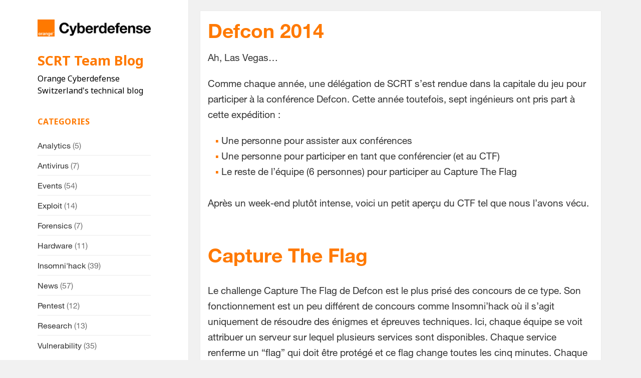

--- FILE ---
content_type: text/html
request_url: https://blog.scrt.ch/2014/08/15/defcon-2014/
body_size: 12747
content:
<!DOCTYPE html>
<html lang="en-US" class="no-js">
<head>
	<meta charset="UTF-8">
	<meta name="viewport" content="width=device-width">
	<link rel="profile" href="https://gmpg.org/xfn/11">
	<link rel="pingback" href="/xmlrpc.php">
	<!--[if lt IE 9]>
	<script src="https://blog.scrt.local/wp-content/themes/scrt/js/html5.js"></script>
	<![endif]-->
	<script>(function(html){html.className = html.className.replace(/\bno-js\b/,'js')})(document.documentElement);</script>
<title>Defcon 2014 &#8211; SCRT Team Blog</title>
<meta name="robots" content="max-image-preview:large">
<link rel="dns-prefetch" href="//fonts.googleapis.com">
<link rel="alternate" type="application/rss+xml" title="SCRT Team Blog &raquo; Feed" href="/feed/">
<link rel="alternate" type="application/rss+xml" title="SCRT Team Blog &raquo; Comments Feed" href="/comments/feed/">
<link rel="alternate" type="application/rss+xml" title="SCRT Team Blog &raquo; Defcon 2014 Comments Feed" href="/2014/08/15/defcon-2014/feed/">
<script type="text/javascript">
window._wpemojiSettings = {"baseUrl":"https:\/\/s.w.org\/images\/core\/emoji\/14.0.0\/72x72\/","ext":".png","svgUrl":"https:\/\/s.w.org\/images\/core\/emoji\/14.0.0\/svg\/","svgExt":".svg","source":{"concatemoji":"\/wp-includes\/js\/wp-emoji-release.min.js?ver=6.1.9"}};
/*! This file is auto-generated */
!function(e,a,t){var n,r,o,i=a.createElement("canvas"),p=i.getContext&&i.getContext("2d");function s(e,t){var a=String.fromCharCode,e=(p.clearRect(0,0,i.width,i.height),p.fillText(a.apply(this,e),0,0),i.toDataURL());return p.clearRect(0,0,i.width,i.height),p.fillText(a.apply(this,t),0,0),e===i.toDataURL()}function c(e){var t=a.createElement("script");t.src=e,t.defer=t.type="text/javascript",a.getElementsByTagName("head")[0].appendChild(t)}for(o=Array("flag","emoji"),t.supports={everything:!0,everythingExceptFlag:!0},r=0;r<o.length;r++)t.supports[o[r]]=function(e){if(p&&p.fillText)switch(p.textBaseline="top",p.font="600 32px Arial",e){case"flag":return s([127987,65039,8205,9895,65039],[127987,65039,8203,9895,65039])?!1:!s([55356,56826,55356,56819],[55356,56826,8203,55356,56819])&&!s([55356,57332,56128,56423,56128,56418,56128,56421,56128,56430,56128,56423,56128,56447],[55356,57332,8203,56128,56423,8203,56128,56418,8203,56128,56421,8203,56128,56430,8203,56128,56423,8203,56128,56447]);case"emoji":return!s([129777,127995,8205,129778,127999],[129777,127995,8203,129778,127999])}return!1}(o[r]),t.supports.everything=t.supports.everything&&t.supports[o[r]],"flag"!==o[r]&&(t.supports.everythingExceptFlag=t.supports.everythingExceptFlag&&t.supports[o[r]]);t.supports.everythingExceptFlag=t.supports.everythingExceptFlag&&!t.supports.flag,t.DOMReady=!1,t.readyCallback=function(){t.DOMReady=!0},t.supports.everything||(n=function(){t.readyCallback()},a.addEventListener?(a.addEventListener("DOMContentLoaded",n,!1),e.addEventListener("load",n,!1)):(e.attachEvent("onload",n),a.attachEvent("onreadystatechange",function(){"complete"===a.readyState&&t.readyCallback()})),(e=t.source||{}).concatemoji?c(e.concatemoji):e.wpemoji&&e.twemoji&&(c(e.twemoji),c(e.wpemoji)))}(window,document,window._wpemojiSettings);
</script>
<style type="text/css">img.wp-smiley,
img.emoji {
	display: inline !important;
	border: none !important;
	box-shadow: none !important;
	height: 1em !important;
	width: 1em !important;
	margin: 0 0.07em !important;
	vertical-align: -0.1em !important;
	background: none !important;
	padding: 0 !important;
}</style>
	<link rel="stylesheet" id="wp-block-library-css" href="/wp-includes/css/dist/block-library/style.min.css?ver=6.1.9" type="text/css" media="all">
<link rel="stylesheet" id="classic-theme-styles-css" href="/wp-includes/css/classic-themes.min.css?ver=1" type="text/css" media="all">
<style id="global-styles-inline-css" type="text/css">body{--wp--preset--color--black: #000000;--wp--preset--color--cyan-bluish-gray: #abb8c3;--wp--preset--color--white: #ffffff;--wp--preset--color--pale-pink: #f78da7;--wp--preset--color--vivid-red: #cf2e2e;--wp--preset--color--luminous-vivid-orange: #ff6900;--wp--preset--color--luminous-vivid-amber: #fcb900;--wp--preset--color--light-green-cyan: #7bdcb5;--wp--preset--color--vivid-green-cyan: #00d084;--wp--preset--color--pale-cyan-blue: #8ed1fc;--wp--preset--color--vivid-cyan-blue: #0693e3;--wp--preset--color--vivid-purple: #9b51e0;--wp--preset--gradient--vivid-cyan-blue-to-vivid-purple: linear-gradient(135deg,rgba(6,147,227,1) 0%,rgb(155,81,224) 100%);--wp--preset--gradient--light-green-cyan-to-vivid-green-cyan: linear-gradient(135deg,rgb(122,220,180) 0%,rgb(0,208,130) 100%);--wp--preset--gradient--luminous-vivid-amber-to-luminous-vivid-orange: linear-gradient(135deg,rgba(252,185,0,1) 0%,rgba(255,105,0,1) 100%);--wp--preset--gradient--luminous-vivid-orange-to-vivid-red: linear-gradient(135deg,rgba(255,105,0,1) 0%,rgb(207,46,46) 100%);--wp--preset--gradient--very-light-gray-to-cyan-bluish-gray: linear-gradient(135deg,rgb(238,238,238) 0%,rgb(169,184,195) 100%);--wp--preset--gradient--cool-to-warm-spectrum: linear-gradient(135deg,rgb(74,234,220) 0%,rgb(151,120,209) 20%,rgb(207,42,186) 40%,rgb(238,44,130) 60%,rgb(251,105,98) 80%,rgb(254,248,76) 100%);--wp--preset--gradient--blush-light-purple: linear-gradient(135deg,rgb(255,206,236) 0%,rgb(152,150,240) 100%);--wp--preset--gradient--blush-bordeaux: linear-gradient(135deg,rgb(254,205,165) 0%,rgb(254,45,45) 50%,rgb(107,0,62) 100%);--wp--preset--gradient--luminous-dusk: linear-gradient(135deg,rgb(255,203,112) 0%,rgb(199,81,192) 50%,rgb(65,88,208) 100%);--wp--preset--gradient--pale-ocean: linear-gradient(135deg,rgb(255,245,203) 0%,rgb(182,227,212) 50%,rgb(51,167,181) 100%);--wp--preset--gradient--electric-grass: linear-gradient(135deg,rgb(202,248,128) 0%,rgb(113,206,126) 100%);--wp--preset--gradient--midnight: linear-gradient(135deg,rgb(2,3,129) 0%,rgb(40,116,252) 100%);--wp--preset--duotone--dark-grayscale: url('#wp-duotone-dark-grayscale');--wp--preset--duotone--grayscale: url('#wp-duotone-grayscale');--wp--preset--duotone--purple-yellow: url('#wp-duotone-purple-yellow');--wp--preset--duotone--blue-red: url('#wp-duotone-blue-red');--wp--preset--duotone--midnight: url('#wp-duotone-midnight');--wp--preset--duotone--magenta-yellow: url('#wp-duotone-magenta-yellow');--wp--preset--duotone--purple-green: url('#wp-duotone-purple-green');--wp--preset--duotone--blue-orange: url('#wp-duotone-blue-orange');--wp--preset--font-size--small: 13px;--wp--preset--font-size--medium: 20px;--wp--preset--font-size--large: 36px;--wp--preset--font-size--x-large: 42px;--wp--preset--spacing--20: 0.44rem;--wp--preset--spacing--30: 0.67rem;--wp--preset--spacing--40: 1rem;--wp--preset--spacing--50: 1.5rem;--wp--preset--spacing--60: 2.25rem;--wp--preset--spacing--70: 3.38rem;--wp--preset--spacing--80: 5.06rem;}:where(.is-layout-flex){gap: 0.5em;}body .is-layout-flow > .alignleft{float: left;margin-inline-start: 0;margin-inline-end: 2em;}body .is-layout-flow > .alignright{float: right;margin-inline-start: 2em;margin-inline-end: 0;}body .is-layout-flow > .aligncenter{margin-left: auto !important;margin-right: auto !important;}body .is-layout-constrained > .alignleft{float: left;margin-inline-start: 0;margin-inline-end: 2em;}body .is-layout-constrained > .alignright{float: right;margin-inline-start: 2em;margin-inline-end: 0;}body .is-layout-constrained > .aligncenter{margin-left: auto !important;margin-right: auto !important;}body .is-layout-constrained > :where(:not(.alignleft):not(.alignright):not(.alignfull)){max-width: var(--wp--style--global--content-size);margin-left: auto !important;margin-right: auto !important;}body .is-layout-constrained > .alignwide{max-width: var(--wp--style--global--wide-size);}body .is-layout-flex{display: flex;}body .is-layout-flex{flex-wrap: wrap;align-items: center;}body .is-layout-flex > *{margin: 0;}:where(.wp-block-columns.is-layout-flex){gap: 2em;}.has-black-color{color: var(--wp--preset--color--black) !important;}.has-cyan-bluish-gray-color{color: var(--wp--preset--color--cyan-bluish-gray) !important;}.has-white-color{color: var(--wp--preset--color--white) !important;}.has-pale-pink-color{color: var(--wp--preset--color--pale-pink) !important;}.has-vivid-red-color{color: var(--wp--preset--color--vivid-red) !important;}.has-luminous-vivid-orange-color{color: var(--wp--preset--color--luminous-vivid-orange) !important;}.has-luminous-vivid-amber-color{color: var(--wp--preset--color--luminous-vivid-amber) !important;}.has-light-green-cyan-color{color: var(--wp--preset--color--light-green-cyan) !important;}.has-vivid-green-cyan-color{color: var(--wp--preset--color--vivid-green-cyan) !important;}.has-pale-cyan-blue-color{color: var(--wp--preset--color--pale-cyan-blue) !important;}.has-vivid-cyan-blue-color{color: var(--wp--preset--color--vivid-cyan-blue) !important;}.has-vivid-purple-color{color: var(--wp--preset--color--vivid-purple) !important;}.has-black-background-color{background-color: var(--wp--preset--color--black) !important;}.has-cyan-bluish-gray-background-color{background-color: var(--wp--preset--color--cyan-bluish-gray) !important;}.has-white-background-color{background-color: var(--wp--preset--color--white) !important;}.has-pale-pink-background-color{background-color: var(--wp--preset--color--pale-pink) !important;}.has-vivid-red-background-color{background-color: var(--wp--preset--color--vivid-red) !important;}.has-luminous-vivid-orange-background-color{background-color: var(--wp--preset--color--luminous-vivid-orange) !important;}.has-luminous-vivid-amber-background-color{background-color: var(--wp--preset--color--luminous-vivid-amber) !important;}.has-light-green-cyan-background-color{background-color: var(--wp--preset--color--light-green-cyan) !important;}.has-vivid-green-cyan-background-color{background-color: var(--wp--preset--color--vivid-green-cyan) !important;}.has-pale-cyan-blue-background-color{background-color: var(--wp--preset--color--pale-cyan-blue) !important;}.has-vivid-cyan-blue-background-color{background-color: var(--wp--preset--color--vivid-cyan-blue) !important;}.has-vivid-purple-background-color{background-color: var(--wp--preset--color--vivid-purple) !important;}.has-black-border-color{border-color: var(--wp--preset--color--black) !important;}.has-cyan-bluish-gray-border-color{border-color: var(--wp--preset--color--cyan-bluish-gray) !important;}.has-white-border-color{border-color: var(--wp--preset--color--white) !important;}.has-pale-pink-border-color{border-color: var(--wp--preset--color--pale-pink) !important;}.has-vivid-red-border-color{border-color: var(--wp--preset--color--vivid-red) !important;}.has-luminous-vivid-orange-border-color{border-color: var(--wp--preset--color--luminous-vivid-orange) !important;}.has-luminous-vivid-amber-border-color{border-color: var(--wp--preset--color--luminous-vivid-amber) !important;}.has-light-green-cyan-border-color{border-color: var(--wp--preset--color--light-green-cyan) !important;}.has-vivid-green-cyan-border-color{border-color: var(--wp--preset--color--vivid-green-cyan) !important;}.has-pale-cyan-blue-border-color{border-color: var(--wp--preset--color--pale-cyan-blue) !important;}.has-vivid-cyan-blue-border-color{border-color: var(--wp--preset--color--vivid-cyan-blue) !important;}.has-vivid-purple-border-color{border-color: var(--wp--preset--color--vivid-purple) !important;}.has-vivid-cyan-blue-to-vivid-purple-gradient-background{background: var(--wp--preset--gradient--vivid-cyan-blue-to-vivid-purple) !important;}.has-light-green-cyan-to-vivid-green-cyan-gradient-background{background: var(--wp--preset--gradient--light-green-cyan-to-vivid-green-cyan) !important;}.has-luminous-vivid-amber-to-luminous-vivid-orange-gradient-background{background: var(--wp--preset--gradient--luminous-vivid-amber-to-luminous-vivid-orange) !important;}.has-luminous-vivid-orange-to-vivid-red-gradient-background{background: var(--wp--preset--gradient--luminous-vivid-orange-to-vivid-red) !important;}.has-very-light-gray-to-cyan-bluish-gray-gradient-background{background: var(--wp--preset--gradient--very-light-gray-to-cyan-bluish-gray) !important;}.has-cool-to-warm-spectrum-gradient-background{background: var(--wp--preset--gradient--cool-to-warm-spectrum) !important;}.has-blush-light-purple-gradient-background{background: var(--wp--preset--gradient--blush-light-purple) !important;}.has-blush-bordeaux-gradient-background{background: var(--wp--preset--gradient--blush-bordeaux) !important;}.has-luminous-dusk-gradient-background{background: var(--wp--preset--gradient--luminous-dusk) !important;}.has-pale-ocean-gradient-background{background: var(--wp--preset--gradient--pale-ocean) !important;}.has-electric-grass-gradient-background{background: var(--wp--preset--gradient--electric-grass) !important;}.has-midnight-gradient-background{background: var(--wp--preset--gradient--midnight) !important;}.has-small-font-size{font-size: var(--wp--preset--font-size--small) !important;}.has-medium-font-size{font-size: var(--wp--preset--font-size--medium) !important;}.has-large-font-size{font-size: var(--wp--preset--font-size--large) !important;}.has-x-large-font-size{font-size: var(--wp--preset--font-size--x-large) !important;}
.wp-block-navigation a:where(:not(.wp-element-button)){color: inherit;}
:where(.wp-block-columns.is-layout-flex){gap: 2em;}
.wp-block-pullquote{font-size: 1.5em;line-height: 1.6;}</style>
<link rel="stylesheet" id="foobox-free-min-css" href="/wp-content/plugins/foobox-image-lightbox/free/css/foobox.free.min.css?ver=2.7.17" type="text/css" media="all">
<link rel="stylesheet" id="twentyfifteen-fonts-css" href="https://fonts.googleapis.com/css?family=Noto+Sans%3A400italic%2C700italic%2C400%2C700%7CNoto+Serif%3A400italic%2C700italic%2C400%2C700%7CInconsolata%3A400%2C700&#038;subset=latin%2Clatin-ext" type="text/css" media="all">
<link rel="stylesheet" id="genericons-css" href="/wp-content/themes/scrt/genericons/genericons.css?ver=3.2" type="text/css" media="all">
<link rel="stylesheet" id="twentyfifteen-style-css" href="/wp-content/themes/scrt/style.css?ver=6.1.9" type="text/css" media="all">
<!--[if lt IE 9]>
<link rel='stylesheet' id='twentyfifteen-ie-css' href='https://blog.scrt.local/wp-content/themes/scrt/css/ie.css?ver=20141010' type='text/css' media='all' />
<![endif]-->
<!--[if lt IE 8]>
<link rel='stylesheet' id='twentyfifteen-ie7-css' href='https://blog.scrt.local/wp-content/themes/scrt/css/ie7.css?ver=20141010' type='text/css' media='all' />
<![endif]-->
<link rel="stylesheet" id="__EPYT__style-css" href="/wp-content/plugins/youtube-embed-plus/styles/ytprefs.min.css?ver=14.1.4.1" type="text/css" media="all">
<style id="__EPYT__style-inline-css" type="text/css">.epyt-gallery-thumb {
                        width: 33.333%;
                }</style>
<script type="text/javascript" src="/wp-includes/js/jquery/jquery.min.js?ver=3.6.1" id="jquery-core-js"></script>
<script type="text/javascript" src="/wp-includes/js/jquery/jquery-migrate.min.js?ver=3.3.2" id="jquery-migrate-js"></script>
<script type="text/javascript" id="foobox-free-min-js-before">/* Run FooBox FREE (v2.7.17) */
var FOOBOX = window.FOOBOX = {
	ready: true,
	disableOthers: false,
	o: {wordpress: { enabled: true }, countMessage:'image %index of %total', excludes:'.fbx-link,.nofoobox,.nolightbox,a[href*="pinterest.com/pin/create/button/"]', affiliate : { enabled: false }},
	selectors: [
		".gallery", ".wp-block-gallery", ".wp-caption", ".wp-block-image", "a:has(img[class*=wp-image-])", ".foobox"
	],
	pre: function( $ ){
		// Custom JavaScript (Pre)
		
	},
	post: function( $ ){
		// Custom JavaScript (Post)
		
		// Custom Captions Code
		
	},
	custom: function( $ ){
		// Custom Extra JS
		
	}
};</script>
<script type="text/javascript" src="/wp-content/plugins/foobox-image-lightbox/free/js/foobox.free.min.js?ver=2.7.17" id="foobox-free-min-js"></script>
<script type="text/javascript" id="__ytprefs__-js-extra">
/* <![CDATA[ */
var _EPYT_ = {"ajaxurl":"\/wp-admin\/admin-ajax.php","security":"1eba6b4f04","gallery_scrolloffset":"20","eppathtoscripts":"\/wp-content\/plugins\/youtube-embed-plus\/scripts\/","eppath":"\/wp-content\/plugins\/youtube-embed-plus\/","epresponsiveselector":"[\"iframe.__youtube_prefs_widget__\"]","epdovol":"1","version":"14.1.4.1","evselector":"iframe.__youtube_prefs__[src], iframe[src*=\"youtube.com\/embed\/\"], iframe[src*=\"youtube-nocookie.com\/embed\/\"]","ajax_compat":"","ytapi_load":"light","pause_others":"","stopMobileBuffer":"1","facade_mode":"","not_live_on_channel":"","vi_active":"","vi_js_posttypes":[]};
/* ]]> */
</script>
<script type="text/javascript" src="/wp-content/plugins/youtube-embed-plus/scripts/ytprefs.min.js?ver=14.1.4.1" id="__ytprefs__-js"></script>
<link rel="https://api.w.org/" href="/wp-json/">
<link rel="alternate" type="application/json" href="/wp-json/wp/v2/posts/1390">
<link rel="EditURI" type="application/rsd+xml" title="RSD" href="/xmlrpc.php?rsd">
<link rel="wlwmanifest" type="application/wlwmanifest+xml" href="/wp-includes/wlwmanifest.xml">
<meta name="generator" content="WordPress 6.1.9">
<link rel="canonical" href="/2014/08/15/defcon-2014/">
<link rel="shortlink" href="/?p=1390">
<link rel="alternate" type="application/json+oembed" href="/wp-json/oembed/1.0/embed?url=https%3A%2F%2F%2F2014%2F08%2F15%2Fdefcon-2014%2F">
<link rel="alternate" type="text/xml+oembed" href="/wp-json/oembed/1.0/embed?url=https%3A%2F%2F%2F2014%2F08%2F15%2Fdefcon-2014%2F&#038;format=xml">
<!-- Analytics by WP Statistics v13.2.11 - https://wp-statistics.com/ -->
<link rel="preload" as="style" href="/wp-content/plugins/code-prettify/prettify/prettify.css">
<link rel="icon" href="/wp-content/uploads/2024/10/cropped-favicon-32x32-1-32x32.png" sizes="32x32">
<link rel="icon" href="/wp-content/uploads/2024/10/cropped-favicon-32x32-1-192x192.png" sizes="192x192">
<link rel="apple-touch-icon" href="/wp-content/uploads/2024/10/cropped-favicon-32x32-1-180x180.png">
<meta name="msapplication-TileImage" content="/wp-content/uploads/2024/10/cropped-favicon-32x32-1-270x270.png">
		<style type="text/css" id="wp-custom-css">/* 2023-02-25 - @cla - Global CSS variables. */
:root {
	/* 2023-02-25 - @cla - Font stack, set Calibri by default and fall back to Helvetica of even sans-serif if not supported. */
	--scrt-global-font-family: HelvNeueOrange,Helvetica Neue,Helvetica,Arial,sans-serif;
	/* 2023-02-25 - @cla - Global colors for the background, the main elements, the title and so on... */
	/* 2024-06-16 - @amo - Change title color */
	/* 2024-10-16 - @cla - Change background color from d6d6d6 to f1f1f1 to match the site's background */
	--scrt-global-title-color: #ff7900;
	--scrt-global-elt-background-color: white;
	--scrt-global-site-background-color: #f1f1f1;
}

/* 2024-06-16 - @amo - add Orange Cyberdefense fonts*/
@font-face {
    font-display: swap;
    font-family: HelvNeueOrange;
    font-style: normal;
    font-weight: 400;
    src: url(/wp-content/themes/scrt/HelvNeue55_W1G.woff2) format("woff2"),url(/wp-content/themes/scrt/HelvNeue55_W1G.woff2) format("woff")
}

@font-face {
    font-display: swap;
    font-family: HelvNeueOrange;
    font-style: normal;
    font-weight: 700;
    src: url(/wp-content/themes/scrt/HelvNeue75_W1G.woff2) format("woff2"),url(/wp-content/themes/scrt/HelvNeue75_W1G.woff2) format("woff")
}


/* 2023-02-25 - @cla - Global style to apply to the body. */
body::before {
	background-color: var(--scrt-global-site-background-color);
}

body {
	font-family: var(--scrt-global-font-family);
}

p {
	margin-bottom: 1.1em;
}


/* 2023-02-25 - @cla - Style to apply to inline code. */
p code {
	background-color: var(--scrt-global-site-background-color);
	padding: 2px 4px;
	border-radius: 4px;
}

/* 2023-02-26 - @cla - Style to apply to code blocks. */
pre {
	font-size: smaller;
	margin-bottom: 1.1em; /* Same margin as paragraphs. */
}

/* 2023-02-25 - @cla - Set the style of the text caption text displayed below the images or other media. */
figcaption {
  text-align: center;
	font-style: italic;
	font-size: smaller;
}

/* 2023-02-25 - @cla - Style to apply to the sidebar. Optionally, add "left: 0;" to stick the sidebar to the left. */
.sidebar {
	background-color: var(--scrt-global-elt-background-color);
}


/* 2023-02-25 - @cla - Apply the main red color to all titles: site, widgets, post entries, ... */
.site-title a {
	color: var(--scrt-global-title-color);
}

.entry-title a {
	color: var(--scrt-global-title-color);
}

/* 2024-06-16 - @amo - add color to links*/
.entry-content a {
	color: var(--scrt-global-title-color);
	border-bottom: 1px solid var(--scrt-global-title-color);
}

.widget-title {
	color: var(--scrt-global-title-color);
}

h1, h2, h3, h4, h5, h6 {
	color: var(--scrt-global-title-color);
}

.post {
	padding-top: 0px;
}


/* 2023-02-25 - @cla - Style to apply to each entry in the list of posts displayed on the welcome page. */
.entry-header {
	padding: 15px;
}

.entry-content {
	padding-left: 15px;
	padding-right: 15px;
	padding-bottom: 15px;
}

.entry-footer {
	padding-left: 30px;
}

.entry-title {
	margin: 0px;
}

.entry-content ul {
	list-style: none;
}

/* 2024-06-16 - @amo - change unicode to small square*/
.entry-content ul li:before {
	content: "\25AA  ";
	color: var(--scrt-global-title-color);
}

/* 2023-03-10 - @cla - Add color to the numbers in numbered lists. */
main li::marker {
	color: var(--scrt-global-title-color);
	font-style: bolder;
}

p.site-description {
	color: black;
	opacity: 1;
}

/* 2023-02-25 - @cla - Style to apply to quotes. */
.wp-block-quote {
	margin-left: 0;
	margin-right: 0;
	background-color: #fafafa;
	border-color: var(--scrt-global-title-color);
}

.wp-block-quote p {
	font-size: smaller;
}


/* 2023-02-25 - @cla - Titles added at the top when browsing by category or by month from the "Archives" widget. */
.page-header {
	padding: 32px;
	text-align: center;
	border: none;
}

.page-title {
	font-family: var(--scrt-global-font-family);
}

/* 2023-03-08 - @cla - Display the "previous" and "next" article navigation links at the bottom of an article side by side. We use "display: flex" on the parent container and "flex: 1" in the child containers. The style is only applied to the "post" navigation bar, not the main pagination one so that the numbers remain centered. */
.post-navigation .nav-links {
	display: flex;
}

.nav-previous, .nav-next {
	flex:1;
}


/* 2023-03-08 - @cla - Customize the style and color of the font used on the "previous" and "next" navigation links. */
.post-navigation .post-title {
	font-family: var(--scrt-global-font-family);
	color: var(--scrt-global-title-color);
}


/* 2023-07-14 - @cla - Hack to fix padding before numbered list items. */
ol {
	padding-left: 30px;
}


/* 2023-08-08 - @cla - Override table layout from "fixed" to "auto" to let the browser adjust the column width depending on the content, rather than having columns of the same width. */
table {
	table-layout: auto;
	width: 100%;
}</style>
		</head>

<body class="post-template-default single single-post postid-1390 single-format-standard">
<div id="page" class="hfeed site">
	<a class="skip-link screen-reader-text" href="#content">Skip to content</a>

	<div id="sidebar" class="sidebar">
		<header id="masthead" class="site-header" role="banner">
			<div class="site-branding">
				
										<p class="site-title"><a href="/" rel="home">
							<img src="/wp-content/uploads/2024/06/logo_cropped.png" title=""><br><br>
							SCRT Team Blog</a>
						</p>
											<p class="site-description">Orange Cyberdefense Switzerland&#039;s technical blog</p>
									<button class="secondary-toggle">Menu and widgets</button>
			</div>
<!-- .site-branding -->
		</header><!-- .site-header -->

			<div id="secondary" class="secondary">

		
		
					<div id="widget-area" class="widget-area" role="complementary">
				<aside id="categories-2" class="widget widget_categories"><h2 class="widget-title">Categories</h2>
			<ul>
					<li class="cat-item cat-item-102">
<a href="/category/analytics/">Analytics</a> (5)
</li>
	<li class="cat-item cat-item-99">
<a href="/category/antivirus/">Antivirus</a> (7)
</li>
	<li class="cat-item cat-item-6">
<a href="/category/events/">Events</a> (54)
</li>
	<li class="cat-item cat-item-98">
<a href="/category/exploit/">Exploit</a> (14)
</li>
	<li class="cat-item cat-item-3">
<a href="/category/forensics/">Forensics</a> (7)
</li>
	<li class="cat-item cat-item-8">
<a href="/category/hardware/">Hardware</a> (11)
</li>
	<li class="cat-item cat-item-5">
<a href="/category/insomnihack/">Insomni&#039;hack</a> (39)
</li>
	<li class="cat-item cat-item-4">
<a href="/category/news/">News</a> (57)
</li>
	<li class="cat-item cat-item-100">
<a href="/category/pentest/">Pentest</a> (12)
</li>
	<li class="cat-item cat-item-111">
<a href="/category/research/">Research</a> (13)
</li>
	<li class="cat-item cat-item-11">
<a href="/category/vulnerability/">Vulnerability</a> (35)
</li>
			</ul>

			</aside><aside id="annual_archive_widget-3" class="widget widget_archive"><h2 class="widget-title">Archives</h2>		<ul>
			<li>
<a href="/2025/">2025</a>&nbsp;(5)</li>
	<li>
<a href="/2024/">2024</a>&nbsp;(10)</li>
	<li>
<a href="/2023/">2023</a>&nbsp;(10)</li>
	<li>
<a href="/2022/">2022</a>&nbsp;(8)</li>
	<li>
<a href="/2021/">2021</a>&nbsp;(6)</li>
	<li>
<a href="/2020/">2020</a>&nbsp;(7)</li>
	<li>
<a href="/2019/">2019</a>&nbsp;(3)</li>
	<li>
<a href="/2018/">2018</a>&nbsp;(3)</li>
	<li>
<a href="/2017/">2017</a>&nbsp;(11)</li>
	<li>
<a href="/2016/">2016</a>&nbsp;(7)</li>
	<li>
<a href="/2015/">2015</a>&nbsp;(12)</li>
	<li>
<a href="/2014/">2014</a>&nbsp;(15)</li>
	<li>
<a href="/2013/">2013</a>&nbsp;(28)</li>
	<li>
<a href="/2012/">2012</a>&nbsp;(21)</li>
	<li>
<a href="/2011/">2011</a>&nbsp;(15)</li>
	<li>
<a href="/2010/">2010</a>&nbsp;(17)</li>
		</ul>
		</aside>			</div>
<!-- .widget-area -->
		
	</div>
<!-- .secondary -->

	</div>
<!-- .sidebar -->

	<div id="content" class="site-content">

	<div id="primary" class="content-area">
		<main id="main" class="site-main" role="main">

		
<article id="post-1390" class="post-1390 post type-post status-publish format-standard hentry category-events category-news">
	
	<header class="entry-header">
		<h1 class="entry-title">Defcon 2014</h1>	</header><!-- .entry-header -->

	<div class="entry-content">
		
<p>Ah, Las Vegas&#8230;</p>



<p>Comme chaque année, une délégation de SCRT s&#8217;est rendue dans la capitale du jeu&nbsp;pour participer à la conférence Defcon. Cette année toutefois, sept ingénieurs&nbsp;ont pris part à cette expédition :</p>



<ul>
<li>Une personne pour assister aux conférences</li>



<li>Une personne pour participer en tant que conférencier (et au CTF)</li>



<li>Le reste de l&#8217;équipe (6 personnes) pour participer au Capture The Flag</li>
</ul>



<p>Après un week-end plutôt intense, voici un petit aperçu du CTF tel que nous&nbsp;l&#8217;avons vécu.</p>



<span id="more-1390"></span>



<h1>Capture The Flag</h1>



<p>Le challenge Capture The Flag de Defcon est le plus prisé des concours de ce type. Son fonctionnement est un peu différent de concours comme Insomni&#8217;hack où il s&#8217;agit uniquement de résoudre des énigmes et épreuves techniques. Ici, chaque équipe se voit attribuer un serveur sur lequel plusieurs services sont disponibles. Chaque service renferme un &#8220;flag&#8221; qui doit être protégé et ce flag change toutes les cinq minutes. Chaque équipe possède les mêmes services et le but du jeu est multiple :</p>



<ol>
<li>Garder ses services fonctionnels durant tout le jeu, sous peine de perdre des&nbsp;points si le service ne répond plus</li>



<li>Analyser les services afin de trouver les vulnérabilités qu&#8217;ils contiennent et :
<ol>
<li>Corriger ces failles pour que les adversaires volent plus vos flags sinon, perte&nbsp;de points.</li>



<li>Exploiter la vulnérabilité chez les adversaires afin de voler leurs flags,&nbsp;et ainsi gagner des points.</li>
</ol>
</li>
</ol>



<p>Comme on peut le voir, la tâche n&#8217;est pas de tout repos, et l&#8217;action est&nbsp;permanente, ne laissant que peu de répit à toute l&#8217;équipe.</p>



<h2>Qualifications</h2>



<p>Nous avons obtenu notre place en finale de justesse après avoir terminé en dix-septième place aux qualifications qui ont eu lieu un peu plus tôt dans l&#8217;année. Cette place nous a permis de nous retrouver parmi les vingt équipes qualifiées.</p>


<div class="wp-block-image">
<figure class="aligncenter"><a href="/wp-content/uploads/2014/08/flag.png"><img decoding="async" width="1200" height="435" src="/wp-content/uploads/2014/08/flag.png?w=640" alt="flag" class="wp-image-1392"></a></figure>
</div>


<p></p>



<p>Une fois dans la salle, un bloc de tables était&nbsp;attribué à chaque équipe. Un&nbsp;unique câble permettait de se connecter au réseau du jeu, qui nous a permis&nbsp;de nous&nbsp;connecter à notre serveur. Cette année, le serveur fonctionnait sur une carte&nbsp;ODROID U3 (processeur ARM) avec une distribution Ubuntu. Les organisateurs ont&nbsp;laissé une heure aux équipes pour mettre en place leur stratégie avant d&#8217;ouvrir&nbsp;le réseau, et ainsi commencer les hostilités.</p>



<h2>Epreuves</h2>



<p>En début de jeu, seuls deux services étaient&nbsp;proposés aux équipes, puis les organisateurs ont progressivement ajouté de nouveaux services, augmentant le nombre de paramètres à prendre en compte au cours du jeu.</p>



<p>Une épreuve très originale se présentait&nbsp;sous cette forme :</p>


<div class="wp-block-image">
<figure class="aligncenter"><a href="/wp-content/uploads/2014/08/badge.png"><img decoding="async" loading="lazy" width="1200" height="1411" src="/wp-content/uploads/2014/08/badge.png?w=640" alt="badge" class="wp-image-1397"></a></figure>
</div>


<p></p>



<p>Ce badge fonctionne avec un FPGA et possède un émetteur/récepteur radio. Il permet d&#8217;envoyer et de recevoir des messages aux autres équipes. Le processeur utilisé est un MSP430 modifié et une version du firmware est accessible pour analyse.</p>



<p>Au final, cinq services étaient&nbsp;disponibles. Certains d&#8217;entre eux ont été mis à jour&nbsp;plusieurs fois au cours du jeu, mais restaient&nbsp;sensiblement identiques tout en retirant on introduisant de nouvelles vulnérabilités.</p>



<p>La plupart&nbsp;des services étaient des binaires ARM &#8211; dynamique et statique &#8211; vulnérables à des corruptions mémoire, en particulier buffer overflows et Use-After-Free.&nbsp;Cette année nous retrouvions les services suivants:</p>



<ul>
<li>Un jeu de space trading (binaire x86 lancé par qemu)</li>



<li>Un serveur Web</li>



<li>Un serveur imap</li>



<li>Un protocole binaire inventé par les organisateurs</li>
</ul>



<h2>Attaque</h2>



<p>Comme les équipes n&#8217;ont pas d&#8217;accès root sur les serveurs de jeu, il n&#8217;y a pas de possibilité d&#8217;analyser le trafic réseau entrant. Les organisateurs ont bien entendu prévu une solution à ce problème et proposaient&nbsp;de télécharger le trafic réseau des cinq&nbsp;dernières minutes de jeu, et ce pour chaque équipe.</p>



<p>Une tactique de jeu que nous avons utilisé consistait à&nbsp;analyser le trafic réseau d&#8217;une attaque réussie, de récupérer l&#8217;exploit d&#8217;une autre équipe et ainsi de gagner du temps sur l&#8217;exploitation d&#8217;une vulnérabilité.</p>



<p>Toutefois il n&#8217;est pas possible de se contenter d&#8217;analyser et de rejouer les attaques des autres équipes: plusieurs vulnérabilités ne sont pas immédiatement rejouables et nécessitent une bonne compréhension du binaire affecté et du chemin d&#8217;exécution menant à la vulnérabilité. Il est donc nécessaire de consacrer beaucoup de resources sur le reverse-engineering des binaires afin de comprendre leur fonctionnement, trouver des vulnérabilités, les patcher puis les exploiter.</p>



<h2>Défense</h2>



<p>Le maintien du serveur est également une tâche difficile tant les attaques sont nombreuses et leur suivi difficile. Le maintien des services opérationnels est important puisqu&#8217;il influe directement sur le score. Dès lors, de nombreux scripts et outils d&#8217;analyse ont été mis en place pour que nous ayons un suivi presque continu sur de nombreux éléments du système, comme par exemple :</p>



<ul>
<li>les fichiers créés par les services</li>



<li>les modifications des services en eux-même</li>



<li>la limitation du temps d&#8217;exécution des services</li>
</ul>



<p>Au cours du jeu, certaines failles ont permis aux équipes d&#8217;obtenir un shell sur les serveurs adverses. Dès lors, une partie du travail du sysadmin consiste a constamment surveiller les processus du serveur et de tuer les processus non désirables en attendant un patch de la vulnérabilité exploitée. Tâche rendue compliquée par la créativité de nos adversaires pour maintenir un accès à notre serveur.&nbsp;A titre d&#8217;exemple, nos scripts ont tué environ 1338 processus /bin/sh sur la journée de dimanche&#8230;</p>



<h1>Conférence &#8211; &#8220;Playing with car firmware&#8230; or how to brick your car&#8221;</h1>


<div class="wp-block-image">
<figure class="aligncenter"><a href="/wp-content/uploads/2014/08/photo.jpg"><img decoding="async" loading="lazy" width="640" height="480" src="/wp-content/uploads/2014/08/photo.jpg?w=300" alt="photo" class="wp-image-1408"></a></figure>
</div>


<p>Cette année (et pour la deuxième année consécutive), &nbsp;nous avons également eu la chance d&#8217;être sélectionnés pour présenter un sujet lors de cette 22ème édition de Defcon.</p>



<p>De nos jours, les voitures ne sont plus purement mécaniques. Les véhicules actuels contiennent tous de nombreux composants électroniques (ECU) reliés entre eux grâce à un réseau (CAN BUS).</p>



<div class="page" title="Page 1">
<div class="layoutArea">
<div class="column">
<p>Les communications sur le réseau CAN Bus sont d’ailleurs quelque chose de normalisé grâce aux standards ISO-TP ou ISO 15765-2.<br>Ces différents ECU surveillent et contrôlent en permanence l’état du véhicule.<br>Plusieurs travaux de recherche ont d’ailleurs été présentés lors de la dernière édition de Defcon, on retiendra entre autres la démonstration assez impressionnante de Charlie Miller &amp; Chris Valasek. Pour rappel, leurs recherches portaient sur les modèles Ford Escape (2010) et Toyota Prius (2010) et ils ont notamment expliqué comment ils avaient réussi à prendre le contrôle de la direction, de l&#8217;accélération, du freinage et d&#8217;autres fonctions importantes de ces véhicules. Les chercheurs ont même trouvé un moyen de réaliser des attaques persistantes en modifiant le firmware de l&#8217;ECU pour envoyer de mauvais signaux, même quand ils n&#8217;étaient plus physiquement connectés aux unités de contrôle.</p>
<div class="page" title="Page 1">
<div class="layoutArea">
<div class="column">
<p>La plupart des recherches faites jusqu’à présent ont principalement porté sur les interactions possibles avec les différents ECU du véhicule au travers du réseau CAN Bus et plus particulièrement au travers de la prise OBD2.</p>
</div>
</div>
</div>
<div class="page" title="Page 2">
<div class="layoutArea">
<div class="column">
<p>Je n’ai trouvé que peu de publications concernant les systèmes multimédia qui équipent la plupart des véhicules récents. Ces équipements se matérialisent généralement au travers d’un écran permettant de contrôler le GPS et diverses fonctionnalités du véhicule : Bluetooth, lecteur musique/MP3, lecteurs vidéo, carnet d’adresse, GPS.. mais aussi : climatisation, éclairage, verrouillage centralisé, position des sièges pour ne citer que quelques exemples&#8230;</p>
<p>Comme on peut s’en rendre compte ces équipements ont une interaction assez importante avec le véhicule et peuvent contrôler bien plus de choses que le simple volume de la musique.<br>Il semblerait même que certaines options du véhicule (wifi à bord, télévision&#8230;) soient présentes « par défaut » sur tous les véhicules équipés du GPS et qu’il s’agisse juste d’une activation électronique.</p>
<p>&#8230;.c&#8217;est donc le fruit de mes recherches sur ce thème que j&#8217;ai eu la chance de présenter pour Defcon.</p>
<p>Utilisateurs codés en dur dans le véhicule, mots de passe &#8220;par défaut&#8221;, SSID, ranges IP internes du constructeur&#8230;. il semblerait bien que l&#8217;industrie automobile&nbsp;aient encore quelques progrès à faire dans le domaine de la sécurité&#8230;</p>
<p>Ce fut un véritable plaisir de présenter ce sujet à un salle enthousiaste &#8230; et, il faut l&#8217;avouer, assez impressionnante (tant par sa taille, que par les personnes qui étaient présentes)</p>
<p>Les slides de ma conférences seront très prochainement disponibles sur le site de la defcon (en attendant, si vous demandez gentiment, c&#8217;est avec plaisir que nous vous les fournirons)</p>
<p>&nbsp;</p>
</div>
</div>
</div>
</div>
</div>
</div>



<h1>Conclusions</h1>



<p>Le CTF fut une vraie réussite, tant sur le système de jeu que sur l&#8217;organisation&nbsp;et le niveau très élevé de la compétition.</p>



<p>Defcon reste une &#8220;immense&#8221; conférence avec les avantages et les inconvénients que cela représente&#8230;. il faut être motivés pour faire la queue partout (pour obtenir son badge, pour essayer d&#8217;accéder aux salles des conférences, pour manger&#8230;) mais c&#8217;est une occasion unique de croiser et cotoyer de nombreux passionnés et professionnels de la sécurité informatique.</p>



<p>Nicolas,Paul, Adrien, Michael, Alain,Florian,Karim</p>
	</div>
<!-- .entry-content -->

	
	<footer class="entry-footer">
		<span class="posted-on"><span class="screen-reader-text">Posted on </span><a href="/2014/08/15/defcon-2014/" rel="bookmark"><time class="entry-date published" datetime="2014-08-15T16:08:27+00:00">August 15, 2014</time><time class="updated" datetime="2023-01-12T14:35:59+00:00">January 12, 2023</time></a></span><span class="byline"><span class="author vcard"><span class="screen-reader-text">Author </span><a class="url fn n" href="/author/blogscrt/">blogscrt</a></span></span><span class="cat-links"><span class="screen-reader-text">Categories </span><a href="/category/events/" rel="category tag">Events</a>, <a href="/category/news/" rel="category tag">News</a></span>			</footer><!-- .entry-footer -->

</article><!-- #post-## -->

	<nav class="navigation post-navigation" aria-label="Posts">
		<h2 class="screen-reader-text">Post navigation</h2>
		<div class="nav-links">
<div class="nav-previous"><a href="/2014/06/13/metasploit-psexec-resurrect/" rel="prev"><span class="meta-nav" aria-hidden="true">Previous</span> <span class="screen-reader-text">Previous post:</span> <span class="post-title">Metasploit psexec resurrect</span></a></div>
<div class="nav-next"><a href="/2014/09/26/the-bourne-ultimatum/" rel="next"><span class="meta-nav" aria-hidden="true">Next</span> <span class="screen-reader-text">Next post:</span> <span class="post-title">The &#8220;Bourne&#8221; Ultimatum *</span></a></div>
</div>
	</nav>
		</main><!-- .site-main -->
	</div>
<!-- .content-area -->


	</div>
<!-- .site-content -->
</div>
<!-- .site -->

<script type="text/javascript" id="code-prettify-js-before">var codePrettifyLoaderBaseUrl = "\/wp-content\/plugins\/code-prettify\/prettify";</script>
<script type="text/javascript" src="/wp-content/plugins/code-prettify/prettify/run_prettify.js?ver=1.4.0" id="code-prettify-js"></script>
<script type="text/javascript" src="/wp-content/themes/scrt/js/skip-link-focus-fix.js?ver=20141010" id="twentyfifteen-skip-link-focus-fix-js"></script>
<script type="text/javascript" id="twentyfifteen-script-js-extra">
/* <![CDATA[ */
var screenReaderText = {"expand":"<span class=\"screen-reader-text\">expand child menu<\/span>","collapse":"<span class=\"screen-reader-text\">collapse child menu<\/span>"};
/* ]]> */
</script>
<script type="text/javascript" src="/wp-content/themes/scrt/js/functions.js?ver=20150330" id="twentyfifteen-script-js"></script>
<script type="text/javascript" src="/wp-content/plugins/youtube-embed-plus/scripts/fitvids.min.js?ver=14.1.4.1" id="__ytprefsfitvids__-js"></script>

<script type="text/javascript">(function($, window) {
	$(document).ready(function() {
		$('code').each(function(i, block) {
			hljs.highlightBlock(block);
		});
	})
})(jQuery, window);</script>

<script defer src="https://static.cloudflareinsights.com/beacon.min.js/vcd15cbe7772f49c399c6a5babf22c1241717689176015" integrity="sha512-ZpsOmlRQV6y907TI0dKBHq9Md29nnaEIPlkf84rnaERnq6zvWvPUqr2ft8M1aS28oN72PdrCzSjY4U6VaAw1EQ==" data-cf-beacon='{"version":"2024.11.0","token":"9bc235b09b7e479daabd5108ada8dcaf","r":1,"server_timing":{"name":{"cfCacheStatus":true,"cfEdge":true,"cfExtPri":true,"cfL4":true,"cfOrigin":true,"cfSpeedBrain":true},"location_startswith":null}}' crossorigin="anonymous"></script>
</body>
</html>